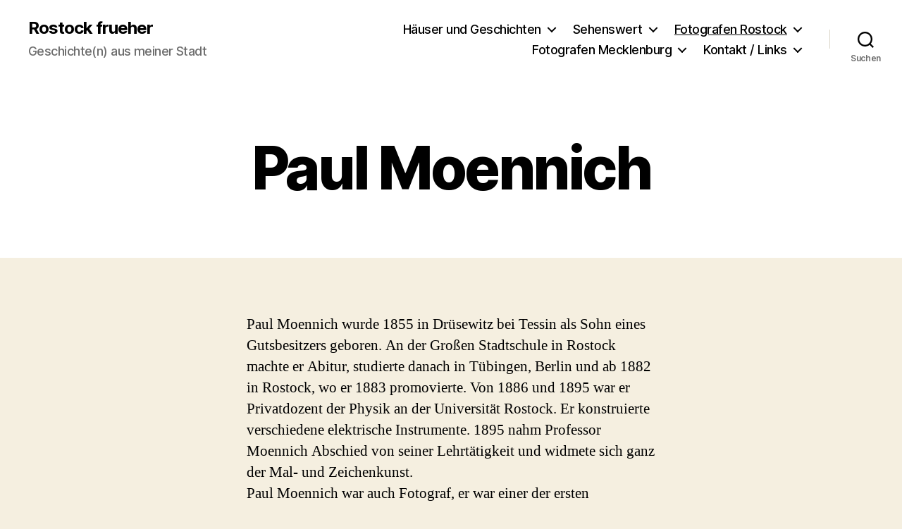

--- FILE ---
content_type: text/html; charset=UTF-8
request_url: https://www.rostock-frueher.de/wordpress/?page_id=1403
body_size: 14633
content:
<!DOCTYPE html>

<html class="no-js" lang="de">

	<head>

		<meta charset="UTF-8">
		<meta name="viewport" content="width=device-width, initial-scale=1.0">

		<link rel="profile" href="https://gmpg.org/xfn/11">

		<title>Paul Moennich &#8211; Rostock frueher</title>
<meta name='robots' content='max-image-preview:large' />
<link rel="alternate" type="application/rss+xml" title="Rostock frueher &raquo; Feed" href="https://www.rostock-frueher.de/wordpress/?feed=rss2" />
<link rel="alternate" type="application/rss+xml" title="Rostock frueher &raquo; Kommentar-Feed" href="https://www.rostock-frueher.de/wordpress/?feed=comments-rss2" />
<link rel="alternate" type="application/rss+xml" title="Rostock frueher &raquo; Paul Moennich-Kommentar-Feed" href="https://www.rostock-frueher.de/wordpress/?feed=rss2&#038;page_id=1403" />
<link rel="alternate" title="oEmbed (JSON)" type="application/json+oembed" href="https://www.rostock-frueher.de/wordpress/index.php?rest_route=%2Foembed%2F1.0%2Fembed&#038;url=https%3A%2F%2Fwww.rostock-frueher.de%2Fwordpress%2F%3Fpage_id%3D1403" />
<link rel="alternate" title="oEmbed (XML)" type="text/xml+oembed" href="https://www.rostock-frueher.de/wordpress/index.php?rest_route=%2Foembed%2F1.0%2Fembed&#038;url=https%3A%2F%2Fwww.rostock-frueher.de%2Fwordpress%2F%3Fpage_id%3D1403&#038;format=xml" />
<style id='wp-img-auto-sizes-contain-inline-css'>
img:is([sizes=auto i],[sizes^="auto," i]){contain-intrinsic-size:3000px 1500px}
/*# sourceURL=wp-img-auto-sizes-contain-inline-css */
</style>
<style id='wp-emoji-styles-inline-css'>

	img.wp-smiley, img.emoji {
		display: inline !important;
		border: none !important;
		box-shadow: none !important;
		height: 1em !important;
		width: 1em !important;
		margin: 0 0.07em !important;
		vertical-align: -0.1em !important;
		background: none !important;
		padding: 0 !important;
	}
/*# sourceURL=wp-emoji-styles-inline-css */
</style>
<style id='wp-block-library-inline-css'>
:root{--wp-block-synced-color:#7a00df;--wp-block-synced-color--rgb:122,0,223;--wp-bound-block-color:var(--wp-block-synced-color);--wp-editor-canvas-background:#ddd;--wp-admin-theme-color:#007cba;--wp-admin-theme-color--rgb:0,124,186;--wp-admin-theme-color-darker-10:#006ba1;--wp-admin-theme-color-darker-10--rgb:0,107,160.5;--wp-admin-theme-color-darker-20:#005a87;--wp-admin-theme-color-darker-20--rgb:0,90,135;--wp-admin-border-width-focus:2px}@media (min-resolution:192dpi){:root{--wp-admin-border-width-focus:1.5px}}.wp-element-button{cursor:pointer}:root .has-very-light-gray-background-color{background-color:#eee}:root .has-very-dark-gray-background-color{background-color:#313131}:root .has-very-light-gray-color{color:#eee}:root .has-very-dark-gray-color{color:#313131}:root .has-vivid-green-cyan-to-vivid-cyan-blue-gradient-background{background:linear-gradient(135deg,#00d084,#0693e3)}:root .has-purple-crush-gradient-background{background:linear-gradient(135deg,#34e2e4,#4721fb 50%,#ab1dfe)}:root .has-hazy-dawn-gradient-background{background:linear-gradient(135deg,#faaca8,#dad0ec)}:root .has-subdued-olive-gradient-background{background:linear-gradient(135deg,#fafae1,#67a671)}:root .has-atomic-cream-gradient-background{background:linear-gradient(135deg,#fdd79a,#004a59)}:root .has-nightshade-gradient-background{background:linear-gradient(135deg,#330968,#31cdcf)}:root .has-midnight-gradient-background{background:linear-gradient(135deg,#020381,#2874fc)}:root{--wp--preset--font-size--normal:16px;--wp--preset--font-size--huge:42px}.has-regular-font-size{font-size:1em}.has-larger-font-size{font-size:2.625em}.has-normal-font-size{font-size:var(--wp--preset--font-size--normal)}.has-huge-font-size{font-size:var(--wp--preset--font-size--huge)}.has-text-align-center{text-align:center}.has-text-align-left{text-align:left}.has-text-align-right{text-align:right}.has-fit-text{white-space:nowrap!important}#end-resizable-editor-section{display:none}.aligncenter{clear:both}.items-justified-left{justify-content:flex-start}.items-justified-center{justify-content:center}.items-justified-right{justify-content:flex-end}.items-justified-space-between{justify-content:space-between}.screen-reader-text{border:0;clip-path:inset(50%);height:1px;margin:-1px;overflow:hidden;padding:0;position:absolute;width:1px;word-wrap:normal!important}.screen-reader-text:focus{background-color:#ddd;clip-path:none;color:#444;display:block;font-size:1em;height:auto;left:5px;line-height:normal;padding:15px 23px 14px;text-decoration:none;top:5px;width:auto;z-index:100000}html :where(.has-border-color){border-style:solid}html :where([style*=border-top-color]){border-top-style:solid}html :where([style*=border-right-color]){border-right-style:solid}html :where([style*=border-bottom-color]){border-bottom-style:solid}html :where([style*=border-left-color]){border-left-style:solid}html :where([style*=border-width]){border-style:solid}html :where([style*=border-top-width]){border-top-style:solid}html :where([style*=border-right-width]){border-right-style:solid}html :where([style*=border-bottom-width]){border-bottom-style:solid}html :where([style*=border-left-width]){border-left-style:solid}html :where(img[class*=wp-image-]){height:auto;max-width:100%}:where(figure){margin:0 0 1em}html :where(.is-position-sticky){--wp-admin--admin-bar--position-offset:var(--wp-admin--admin-bar--height,0px)}@media screen and (max-width:600px){html :where(.is-position-sticky){--wp-admin--admin-bar--position-offset:0px}}

/*# sourceURL=wp-block-library-inline-css */
</style><style id='global-styles-inline-css'>
:root{--wp--preset--aspect-ratio--square: 1;--wp--preset--aspect-ratio--4-3: 4/3;--wp--preset--aspect-ratio--3-4: 3/4;--wp--preset--aspect-ratio--3-2: 3/2;--wp--preset--aspect-ratio--2-3: 2/3;--wp--preset--aspect-ratio--16-9: 16/9;--wp--preset--aspect-ratio--9-16: 9/16;--wp--preset--color--black: #000000;--wp--preset--color--cyan-bluish-gray: #abb8c3;--wp--preset--color--white: #ffffff;--wp--preset--color--pale-pink: #f78da7;--wp--preset--color--vivid-red: #cf2e2e;--wp--preset--color--luminous-vivid-orange: #ff6900;--wp--preset--color--luminous-vivid-amber: #fcb900;--wp--preset--color--light-green-cyan: #7bdcb5;--wp--preset--color--vivid-green-cyan: #00d084;--wp--preset--color--pale-cyan-blue: #8ed1fc;--wp--preset--color--vivid-cyan-blue: #0693e3;--wp--preset--color--vivid-purple: #9b51e0;--wp--preset--color--accent: #cd2653;--wp--preset--color--primary: #000000;--wp--preset--color--secondary: #6d6d6d;--wp--preset--color--subtle-background: #dcd7ca;--wp--preset--color--background: #f5efe0;--wp--preset--gradient--vivid-cyan-blue-to-vivid-purple: linear-gradient(135deg,rgb(6,147,227) 0%,rgb(155,81,224) 100%);--wp--preset--gradient--light-green-cyan-to-vivid-green-cyan: linear-gradient(135deg,rgb(122,220,180) 0%,rgb(0,208,130) 100%);--wp--preset--gradient--luminous-vivid-amber-to-luminous-vivid-orange: linear-gradient(135deg,rgb(252,185,0) 0%,rgb(255,105,0) 100%);--wp--preset--gradient--luminous-vivid-orange-to-vivid-red: linear-gradient(135deg,rgb(255,105,0) 0%,rgb(207,46,46) 100%);--wp--preset--gradient--very-light-gray-to-cyan-bluish-gray: linear-gradient(135deg,rgb(238,238,238) 0%,rgb(169,184,195) 100%);--wp--preset--gradient--cool-to-warm-spectrum: linear-gradient(135deg,rgb(74,234,220) 0%,rgb(151,120,209) 20%,rgb(207,42,186) 40%,rgb(238,44,130) 60%,rgb(251,105,98) 80%,rgb(254,248,76) 100%);--wp--preset--gradient--blush-light-purple: linear-gradient(135deg,rgb(255,206,236) 0%,rgb(152,150,240) 100%);--wp--preset--gradient--blush-bordeaux: linear-gradient(135deg,rgb(254,205,165) 0%,rgb(254,45,45) 50%,rgb(107,0,62) 100%);--wp--preset--gradient--luminous-dusk: linear-gradient(135deg,rgb(255,203,112) 0%,rgb(199,81,192) 50%,rgb(65,88,208) 100%);--wp--preset--gradient--pale-ocean: linear-gradient(135deg,rgb(255,245,203) 0%,rgb(182,227,212) 50%,rgb(51,167,181) 100%);--wp--preset--gradient--electric-grass: linear-gradient(135deg,rgb(202,248,128) 0%,rgb(113,206,126) 100%);--wp--preset--gradient--midnight: linear-gradient(135deg,rgb(2,3,129) 0%,rgb(40,116,252) 100%);--wp--preset--font-size--small: 18px;--wp--preset--font-size--medium: 20px;--wp--preset--font-size--large: 26.25px;--wp--preset--font-size--x-large: 42px;--wp--preset--font-size--normal: 21px;--wp--preset--font-size--larger: 32px;--wp--preset--spacing--20: 0.44rem;--wp--preset--spacing--30: 0.67rem;--wp--preset--spacing--40: 1rem;--wp--preset--spacing--50: 1.5rem;--wp--preset--spacing--60: 2.25rem;--wp--preset--spacing--70: 3.38rem;--wp--preset--spacing--80: 5.06rem;--wp--preset--shadow--natural: 6px 6px 9px rgba(0, 0, 0, 0.2);--wp--preset--shadow--deep: 12px 12px 50px rgba(0, 0, 0, 0.4);--wp--preset--shadow--sharp: 6px 6px 0px rgba(0, 0, 0, 0.2);--wp--preset--shadow--outlined: 6px 6px 0px -3px rgb(255, 255, 255), 6px 6px rgb(0, 0, 0);--wp--preset--shadow--crisp: 6px 6px 0px rgb(0, 0, 0);}:where(.is-layout-flex){gap: 0.5em;}:where(.is-layout-grid){gap: 0.5em;}body .is-layout-flex{display: flex;}.is-layout-flex{flex-wrap: wrap;align-items: center;}.is-layout-flex > :is(*, div){margin: 0;}body .is-layout-grid{display: grid;}.is-layout-grid > :is(*, div){margin: 0;}:where(.wp-block-columns.is-layout-flex){gap: 2em;}:where(.wp-block-columns.is-layout-grid){gap: 2em;}:where(.wp-block-post-template.is-layout-flex){gap: 1.25em;}:where(.wp-block-post-template.is-layout-grid){gap: 1.25em;}.has-black-color{color: var(--wp--preset--color--black) !important;}.has-cyan-bluish-gray-color{color: var(--wp--preset--color--cyan-bluish-gray) !important;}.has-white-color{color: var(--wp--preset--color--white) !important;}.has-pale-pink-color{color: var(--wp--preset--color--pale-pink) !important;}.has-vivid-red-color{color: var(--wp--preset--color--vivid-red) !important;}.has-luminous-vivid-orange-color{color: var(--wp--preset--color--luminous-vivid-orange) !important;}.has-luminous-vivid-amber-color{color: var(--wp--preset--color--luminous-vivid-amber) !important;}.has-light-green-cyan-color{color: var(--wp--preset--color--light-green-cyan) !important;}.has-vivid-green-cyan-color{color: var(--wp--preset--color--vivid-green-cyan) !important;}.has-pale-cyan-blue-color{color: var(--wp--preset--color--pale-cyan-blue) !important;}.has-vivid-cyan-blue-color{color: var(--wp--preset--color--vivid-cyan-blue) !important;}.has-vivid-purple-color{color: var(--wp--preset--color--vivid-purple) !important;}.has-black-background-color{background-color: var(--wp--preset--color--black) !important;}.has-cyan-bluish-gray-background-color{background-color: var(--wp--preset--color--cyan-bluish-gray) !important;}.has-white-background-color{background-color: var(--wp--preset--color--white) !important;}.has-pale-pink-background-color{background-color: var(--wp--preset--color--pale-pink) !important;}.has-vivid-red-background-color{background-color: var(--wp--preset--color--vivid-red) !important;}.has-luminous-vivid-orange-background-color{background-color: var(--wp--preset--color--luminous-vivid-orange) !important;}.has-luminous-vivid-amber-background-color{background-color: var(--wp--preset--color--luminous-vivid-amber) !important;}.has-light-green-cyan-background-color{background-color: var(--wp--preset--color--light-green-cyan) !important;}.has-vivid-green-cyan-background-color{background-color: var(--wp--preset--color--vivid-green-cyan) !important;}.has-pale-cyan-blue-background-color{background-color: var(--wp--preset--color--pale-cyan-blue) !important;}.has-vivid-cyan-blue-background-color{background-color: var(--wp--preset--color--vivid-cyan-blue) !important;}.has-vivid-purple-background-color{background-color: var(--wp--preset--color--vivid-purple) !important;}.has-black-border-color{border-color: var(--wp--preset--color--black) !important;}.has-cyan-bluish-gray-border-color{border-color: var(--wp--preset--color--cyan-bluish-gray) !important;}.has-white-border-color{border-color: var(--wp--preset--color--white) !important;}.has-pale-pink-border-color{border-color: var(--wp--preset--color--pale-pink) !important;}.has-vivid-red-border-color{border-color: var(--wp--preset--color--vivid-red) !important;}.has-luminous-vivid-orange-border-color{border-color: var(--wp--preset--color--luminous-vivid-orange) !important;}.has-luminous-vivid-amber-border-color{border-color: var(--wp--preset--color--luminous-vivid-amber) !important;}.has-light-green-cyan-border-color{border-color: var(--wp--preset--color--light-green-cyan) !important;}.has-vivid-green-cyan-border-color{border-color: var(--wp--preset--color--vivid-green-cyan) !important;}.has-pale-cyan-blue-border-color{border-color: var(--wp--preset--color--pale-cyan-blue) !important;}.has-vivid-cyan-blue-border-color{border-color: var(--wp--preset--color--vivid-cyan-blue) !important;}.has-vivid-purple-border-color{border-color: var(--wp--preset--color--vivid-purple) !important;}.has-vivid-cyan-blue-to-vivid-purple-gradient-background{background: var(--wp--preset--gradient--vivid-cyan-blue-to-vivid-purple) !important;}.has-light-green-cyan-to-vivid-green-cyan-gradient-background{background: var(--wp--preset--gradient--light-green-cyan-to-vivid-green-cyan) !important;}.has-luminous-vivid-amber-to-luminous-vivid-orange-gradient-background{background: var(--wp--preset--gradient--luminous-vivid-amber-to-luminous-vivid-orange) !important;}.has-luminous-vivid-orange-to-vivid-red-gradient-background{background: var(--wp--preset--gradient--luminous-vivid-orange-to-vivid-red) !important;}.has-very-light-gray-to-cyan-bluish-gray-gradient-background{background: var(--wp--preset--gradient--very-light-gray-to-cyan-bluish-gray) !important;}.has-cool-to-warm-spectrum-gradient-background{background: var(--wp--preset--gradient--cool-to-warm-spectrum) !important;}.has-blush-light-purple-gradient-background{background: var(--wp--preset--gradient--blush-light-purple) !important;}.has-blush-bordeaux-gradient-background{background: var(--wp--preset--gradient--blush-bordeaux) !important;}.has-luminous-dusk-gradient-background{background: var(--wp--preset--gradient--luminous-dusk) !important;}.has-pale-ocean-gradient-background{background: var(--wp--preset--gradient--pale-ocean) !important;}.has-electric-grass-gradient-background{background: var(--wp--preset--gradient--electric-grass) !important;}.has-midnight-gradient-background{background: var(--wp--preset--gradient--midnight) !important;}.has-small-font-size{font-size: var(--wp--preset--font-size--small) !important;}.has-medium-font-size{font-size: var(--wp--preset--font-size--medium) !important;}.has-large-font-size{font-size: var(--wp--preset--font-size--large) !important;}.has-x-large-font-size{font-size: var(--wp--preset--font-size--x-large) !important;}
/*# sourceURL=global-styles-inline-css */
</style>

<style id='classic-theme-styles-inline-css'>
/*! This file is auto-generated */
.wp-block-button__link{color:#fff;background-color:#32373c;border-radius:9999px;box-shadow:none;text-decoration:none;padding:calc(.667em + 2px) calc(1.333em + 2px);font-size:1.125em}.wp-block-file__button{background:#32373c;color:#fff;text-decoration:none}
/*# sourceURL=/wp-includes/css/classic-themes.min.css */
</style>
<link rel='stylesheet' id='twentytwenty-style-css' href='https://www.rostock-frueher.de/wordpress/wp-content/themes/twentytwenty/style.css?ver=2.9' media='all' />
<style id='twentytwenty-style-inline-css'>
.color-accent,.color-accent-hover:hover,.color-accent-hover:focus,:root .has-accent-color,.has-drop-cap:not(:focus):first-letter,.wp-block-button.is-style-outline,a { color: #cd2653; }blockquote,.border-color-accent,.border-color-accent-hover:hover,.border-color-accent-hover:focus { border-color: #cd2653; }button,.button,.faux-button,.wp-block-button__link,.wp-block-file .wp-block-file__button,input[type="button"],input[type="reset"],input[type="submit"],.bg-accent,.bg-accent-hover:hover,.bg-accent-hover:focus,:root .has-accent-background-color,.comment-reply-link { background-color: #cd2653; }.fill-children-accent,.fill-children-accent * { fill: #cd2653; }body,.entry-title a,:root .has-primary-color { color: #000000; }:root .has-primary-background-color { background-color: #000000; }cite,figcaption,.wp-caption-text,.post-meta,.entry-content .wp-block-archives li,.entry-content .wp-block-categories li,.entry-content .wp-block-latest-posts li,.wp-block-latest-comments__comment-date,.wp-block-latest-posts__post-date,.wp-block-embed figcaption,.wp-block-image figcaption,.wp-block-pullquote cite,.comment-metadata,.comment-respond .comment-notes,.comment-respond .logged-in-as,.pagination .dots,.entry-content hr:not(.has-background),hr.styled-separator,:root .has-secondary-color { color: #6d6d6d; }:root .has-secondary-background-color { background-color: #6d6d6d; }pre,fieldset,input,textarea,table,table *,hr { border-color: #dcd7ca; }caption,code,code,kbd,samp,.wp-block-table.is-style-stripes tbody tr:nth-child(odd),:root .has-subtle-background-background-color { background-color: #dcd7ca; }.wp-block-table.is-style-stripes { border-bottom-color: #dcd7ca; }.wp-block-latest-posts.is-grid li { border-top-color: #dcd7ca; }:root .has-subtle-background-color { color: #dcd7ca; }body:not(.overlay-header) .primary-menu > li > a,body:not(.overlay-header) .primary-menu > li > .icon,.modal-menu a,.footer-menu a, .footer-widgets a:where(:not(.wp-block-button__link)),#site-footer .wp-block-button.is-style-outline,.wp-block-pullquote:before,.singular:not(.overlay-header) .entry-header a,.archive-header a,.header-footer-group .color-accent,.header-footer-group .color-accent-hover:hover { color: #cd2653; }.social-icons a,#site-footer button:not(.toggle),#site-footer .button,#site-footer .faux-button,#site-footer .wp-block-button__link,#site-footer .wp-block-file__button,#site-footer input[type="button"],#site-footer input[type="reset"],#site-footer input[type="submit"] { background-color: #cd2653; }.header-footer-group,body:not(.overlay-header) #site-header .toggle,.menu-modal .toggle { color: #000000; }body:not(.overlay-header) .primary-menu ul { background-color: #000000; }body:not(.overlay-header) .primary-menu > li > ul:after { border-bottom-color: #000000; }body:not(.overlay-header) .primary-menu ul ul:after { border-left-color: #000000; }.site-description,body:not(.overlay-header) .toggle-inner .toggle-text,.widget .post-date,.widget .rss-date,.widget_archive li,.widget_categories li,.widget cite,.widget_pages li,.widget_meta li,.widget_nav_menu li,.powered-by-wordpress,.footer-credits .privacy-policy,.to-the-top,.singular .entry-header .post-meta,.singular:not(.overlay-header) .entry-header .post-meta a { color: #6d6d6d; }.header-footer-group pre,.header-footer-group fieldset,.header-footer-group input,.header-footer-group textarea,.header-footer-group table,.header-footer-group table *,.footer-nav-widgets-wrapper,#site-footer,.menu-modal nav *,.footer-widgets-outer-wrapper,.footer-top { border-color: #dcd7ca; }.header-footer-group table caption,body:not(.overlay-header) .header-inner .toggle-wrapper::before { background-color: #dcd7ca; }
/*# sourceURL=twentytwenty-style-inline-css */
</style>
<link rel='stylesheet' id='twentytwenty-fonts-css' href='https://www.rostock-frueher.de/wordpress/wp-content/themes/twentytwenty/assets/css/font-inter.css?ver=2.9' media='all' />
<link rel='stylesheet' id='twentytwenty-print-style-css' href='https://www.rostock-frueher.de/wordpress/wp-content/themes/twentytwenty/print.css?ver=2.9' media='print' />
<link rel='stylesheet' id='disabled-source-and-content-protection-css-css' href='https://www.rostock-frueher.de/wordpress/wp-content/plugins/disabled-source-disabled-right-click-and-content-protection/includes/assets/css/style.css?ver=1.0.0' media='all' />
<link rel='stylesheet' id='mpce-theme-css' href='https://www.rostock-frueher.de/wordpress/wp-content/plugins/motopress-content-editor-lite/includes/css/theme.min.css?ver=3.0.7' media='all' />
<style id='mpce-theme-inline-css'>
.mp-row-fixed-width {max-width:1170px;}
/*# sourceURL=mpce-theme-inline-css */
</style>
<link rel='stylesheet' id='mpce-bootstrap-grid-css' href='https://www.rostock-frueher.de/wordpress/wp-content/plugins/motopress-content-editor-lite/bootstrap/bootstrap-grid.min.css?ver=3.0.7' media='all' />
<script src="https://www.rostock-frueher.de/wordpress/wp-content/themes/twentytwenty/assets/js/index.js?ver=2.9" id="twentytwenty-js-js" defer data-wp-strategy="defer"></script>
<script src="https://www.rostock-frueher.de/wordpress/wp-includes/js/jquery/jquery.min.js?ver=3.7.1" id="jquery-core-js"></script>
<script src="https://www.rostock-frueher.de/wordpress/wp-includes/js/jquery/jquery-migrate.min.js?ver=3.4.1" id="jquery-migrate-js"></script>
<link rel="https://api.w.org/" href="https://www.rostock-frueher.de/wordpress/index.php?rest_route=/" /><link rel="alternate" title="JSON" type="application/json" href="https://www.rostock-frueher.de/wordpress/index.php?rest_route=/wp/v2/pages/1403" /><link rel="EditURI" type="application/rsd+xml" title="RSD" href="https://www.rostock-frueher.de/wordpress/xmlrpc.php?rsd" />
<meta name="generator" content="WordPress 6.9" />
<link rel="canonical" href="https://www.rostock-frueher.de/wordpress/?page_id=1403" />
<link rel='shortlink' href='https://www.rostock-frueher.de/wordpress/?p=1403' />
<style>
		.notifyjs-bootstrap-base {
			background-color: #F2DEDE !important;
			border-color: #F2DEDE!important;
			color: #B94A48!important;
		}
		</style>	<script>document.documentElement.className = document.documentElement.className.replace( 'no-js', 'js' );</script>
	
	</head>

	<body class="wp-singular page-template-default page page-id-1403 page-child parent-pageid-210 wp-embed-responsive wp-theme-twentytwenty singular enable-search-modal missing-post-thumbnail has-no-pagination showing-comments show-avatars footer-top-hidden">

		<a class="skip-link screen-reader-text" href="#site-content">Zum Inhalt springen</a>
		<header id="site-header" class="header-footer-group">

			<div class="header-inner section-inner">

				<div class="header-titles-wrapper">

					
						<button class="toggle search-toggle mobile-search-toggle" data-toggle-target=".search-modal" data-toggle-body-class="showing-search-modal" data-set-focus=".search-modal .search-field" aria-expanded="false">
							<span class="toggle-inner">
								<span class="toggle-icon">
									<svg class="svg-icon" aria-hidden="true" role="img" focusable="false" xmlns="http://www.w3.org/2000/svg" width="23" height="23" viewBox="0 0 23 23"><path d="M38.710696,48.0601792 L43,52.3494831 L41.3494831,54 L37.0601792,49.710696 C35.2632422,51.1481185 32.9839107,52.0076499 30.5038249,52.0076499 C24.7027226,52.0076499 20,47.3049272 20,41.5038249 C20,35.7027226 24.7027226,31 30.5038249,31 C36.3049272,31 41.0076499,35.7027226 41.0076499,41.5038249 C41.0076499,43.9839107 40.1481185,46.2632422 38.710696,48.0601792 Z M36.3875844,47.1716785 C37.8030221,45.7026647 38.6734666,43.7048964 38.6734666,41.5038249 C38.6734666,36.9918565 35.0157934,33.3341833 30.5038249,33.3341833 C25.9918565,33.3341833 22.3341833,36.9918565 22.3341833,41.5038249 C22.3341833,46.0157934 25.9918565,49.6734666 30.5038249,49.6734666 C32.7048964,49.6734666 34.7026647,48.8030221 36.1716785,47.3875844 C36.2023931,47.347638 36.2360451,47.3092237 36.2726343,47.2726343 C36.3092237,47.2360451 36.347638,47.2023931 36.3875844,47.1716785 Z" transform="translate(-20 -31)" /></svg>								</span>
								<span class="toggle-text">Suchen</span>
							</span>
						</button><!-- .search-toggle -->

					
					<div class="header-titles">

						<div class="site-title faux-heading"><a href="https://www.rostock-frueher.de/wordpress/" rel="home">Rostock frueher</a></div><div class="site-description">Geschichte(n) aus meiner Stadt</div><!-- .site-description -->
					</div><!-- .header-titles -->

					<button class="toggle nav-toggle mobile-nav-toggle" data-toggle-target=".menu-modal"  data-toggle-body-class="showing-menu-modal" aria-expanded="false" data-set-focus=".close-nav-toggle">
						<span class="toggle-inner">
							<span class="toggle-icon">
								<svg class="svg-icon" aria-hidden="true" role="img" focusable="false" xmlns="http://www.w3.org/2000/svg" width="26" height="7" viewBox="0 0 26 7"><path fill-rule="evenodd" d="M332.5,45 C330.567003,45 329,43.4329966 329,41.5 C329,39.5670034 330.567003,38 332.5,38 C334.432997,38 336,39.5670034 336,41.5 C336,43.4329966 334.432997,45 332.5,45 Z M342,45 C340.067003,45 338.5,43.4329966 338.5,41.5 C338.5,39.5670034 340.067003,38 342,38 C343.932997,38 345.5,39.5670034 345.5,41.5 C345.5,43.4329966 343.932997,45 342,45 Z M351.5,45 C349.567003,45 348,43.4329966 348,41.5 C348,39.5670034 349.567003,38 351.5,38 C353.432997,38 355,39.5670034 355,41.5 C355,43.4329966 353.432997,45 351.5,45 Z" transform="translate(-329 -38)" /></svg>							</span>
							<span class="toggle-text">Menü</span>
						</span>
					</button><!-- .nav-toggle -->

				</div><!-- .header-titles-wrapper -->

				<div class="header-navigation-wrapper">

					
							<nav class="primary-menu-wrapper" aria-label="Horizontal">

								<ul class="primary-menu reset-list-style">

								<li class="page_item page-item-840 page_item_has_children menu-item-has-children"><a href="https://www.rostock-frueher.de/wordpress/?page_id=840">Häuser und Geschichten</a><span class="icon"></span>
<ul class='children'>
	<li class="page_item page-item-2"><a href="https://www.rostock-frueher.de/wordpress/?page_id=2">Kaiser-Wilhelm-Strasse 6</a></li>
	<li class="page_item page-item-51"><a href="https://www.rostock-frueher.de/wordpress/?page_id=51">Kaiser-Wilhelm-Strasse 5</a></li>
	<li class="page_item page-item-104"><a href="https://www.rostock-frueher.de/wordpress/?page_id=104">R.-Luxemburg-Str. 6</a></li>
	<li class="page_item page-item-180"><a href="https://www.rostock-frueher.de/wordpress/?page_id=180">Strandstrasse 9</a></li>
	<li class="page_item page-item-337"><a href="https://www.rostock-frueher.de/wordpress/?page_id=337">Der Pfingstmarkt</a></li>
	<li class="page_item page-item-1766"><a href="https://www.rostock-frueher.de/wordpress/?page_id=1766">Familie Gribnitz &#8211; Junge Fotografin und erfinderischer Vater</a></li>
	<li class="page_item page-item-1839"><a href="https://www.rostock-frueher.de/wordpress/?page_id=1839">Schlaraffia Rostochiensis</a></li>
	<li class="page_item page-item-1877"><a href="https://www.rostock-frueher.de/wordpress/?page_id=1877">Sanitätsrat Dieckhoff</a></li>
	<li class="page_item page-item-2959"><a href="https://www.rostock-frueher.de/wordpress/?page_id=2959">Farbdias von der Ostseewoche</a></li>
	<li class="page_item page-item-4081"><a href="https://www.rostock-frueher.de/wordpress/?page_id=4081">Aufgesammelt</a></li>
</ul>
</li>
<li class="page_item page-item-1127 page_item_has_children menu-item-has-children"><a href="https://www.rostock-frueher.de/wordpress/?page_id=1127">Sehenswert</a><span class="icon"></span>
<ul class='children'>
	<li class="page_item page-item-1129"><a href="https://www.rostock-frueher.de/wordpress/?page_id=1129">T. und O. Hofmeister</a></li>
	<li class="page_item page-item-1641"><a href="https://www.rostock-frueher.de/wordpress/?page_id=1641">Franz Benque</a></li>
	<li class="page_item page-item-2075"><a href="https://www.rostock-frueher.de/wordpress/?page_id=2075">Das Rostocker Wertheim-Atelier</a></li>
	<li class="page_item page-item-2151"><a href="https://www.rostock-frueher.de/wordpress/?page_id=2151">Das Rostocker Wertheim-Atelier Teil 2</a></li>
	<li class="page_item page-item-2204"><a href="https://www.rostock-frueher.de/wordpress/?page_id=2204">Das Rostocker Wertheim-Atelier, Teil 3</a></li>
	<li class="page_item page-item-2445"><a href="https://www.rostock-frueher.de/wordpress/?page_id=2445">Photo und Verlag A. Nerger</a></li>
	<li class="page_item page-item-2894"><a href="https://www.rostock-frueher.de/wordpress/?page_id=2894">Paul Kotelmann</a></li>
	<li class="page_item page-item-3594"><a href="https://www.rostock-frueher.de/wordpress/?page_id=3594">Rostock kurz nach 1900</a></li>
	<li class="page_item page-item-3831"><a href="https://www.rostock-frueher.de/wordpress/?page_id=3831">35 Adlige um 1865 &#8211; ein Fotoalbum der Ina von Bülow</a></li>
	<li class="page_item page-item-4571"><a href="https://www.rostock-frueher.de/wordpress/?page_id=4571">Dr. Siemssen &#8211; sieben Fotos aus den 1860er Jahren</a></li>
	<li class="page_item page-item-4608"><a href="https://www.rostock-frueher.de/wordpress/?page_id=4608">Rostocker Fotografen im Umland unterwegs</a></li>
	<li class="page_item page-item-4774"><a href="https://www.rostock-frueher.de/wordpress/?page_id=4774">Drei Alben einer Rostocker Familie</a></li>
	<li class="page_item page-item-4885"><a href="https://www.rostock-frueher.de/wordpress/?page_id=4885">Clara Eisfeldts Familienalbum</a></li>
	<li class="page_item page-item-5196"><a href="https://www.rostock-frueher.de/wordpress/?page_id=5196">Die Lehrerfamilie Awe</a></li>
	<li class="page_item page-item-6316"><a href="https://www.rostock-frueher.de/wordpress/?page_id=6316">Lehrerfamilie Awe, Teil 2</a></li>
	<li class="page_item page-item-5707"><a href="https://www.rostock-frueher.de/wordpress/?page_id=5707">Ursula Schmidt, Drogistin</a></li>
	<li class="page_item page-item-5926"><a href="https://www.rostock-frueher.de/wordpress/?page_id=5926">Mit Wilhelm Heiland durch Mecklenburg</a></li>
	<li class="page_item page-item-6514"><a href="https://www.rostock-frueher.de/wordpress/?page_id=6514">Thuro Balzers Ansichtskarten</a></li>
	<li class="page_item page-item-6578"><a href="https://www.rostock-frueher.de/wordpress/?page_id=6578">Sächsischer Adel</a></li>
</ul>
</li>
<li class="page_item page-item-210 page_item_has_children current_page_ancestor current_page_parent menu-item-has-children"><a href="https://www.rostock-frueher.de/wordpress/?page_id=210">Fotografen Rostock</a><span class="icon"></span>
<ul class='children'>
	<li class="page_item page-item-349"><a href="https://www.rostock-frueher.de/wordpress/?page_id=349">Fotografen A-Z</a></li>
	<li class="page_item page-item-3195"><a href="https://www.rostock-frueher.de/wordpress/?page_id=3195">Fotografen Warnemünde A – Z</a></li>
	<li class="page_item page-item-213"><a href="https://www.rostock-frueher.de/wordpress/?page_id=213">Heinrich Ahrens</a></li>
	<li class="page_item page-item-264"><a href="https://www.rostock-frueher.de/wordpress/?page_id=264">Die Arnolds</a></li>
	<li class="page_item page-item-1455"><a href="https://www.rostock-frueher.de/wordpress/?page_id=1455">Alexander Becker</a></li>
	<li class="page_item page-item-362"><a href="https://www.rostock-frueher.de/wordpress/?page_id=362">Emma und Albert Beese</a></li>
	<li class="page_item page-item-418"><a href="https://www.rostock-frueher.de/wordpress/?page_id=418">August Best</a></li>
	<li class="page_item page-item-442"><a href="https://www.rostock-frueher.de/wordpress/?page_id=442">August Best &#8211; Zugaben</a></li>
	<li class="page_item page-item-651"><a href="https://www.rostock-frueher.de/wordpress/?page_id=651">Fritz Blohm</a></li>
	<li class="page_item page-item-2016"><a href="https://www.rostock-frueher.de/wordpress/?page_id=2016">Kurt Boeck</a></li>
	<li class="page_item page-item-1057"><a href="https://www.rostock-frueher.de/wordpress/?page_id=1057">Karl Brucksch</a></li>
	<li class="page_item page-item-5986"><a href="https://www.rostock-frueher.de/wordpress/?page_id=5986">Karl Eschenburg</a></li>
	<li class="page_item page-item-1159"><a href="https://www.rostock-frueher.de/wordpress/?page_id=1159">Wilhelm Heiland</a></li>
	<li class="page_item page-item-1383"><a href="https://www.rostock-frueher.de/wordpress/?page_id=1383">George Hornemann</a></li>
	<li class="page_item page-item-4213"><a href="https://www.rostock-frueher.de/wordpress/?page_id=4213">Egon Keilmann</a></li>
	<li class="page_item page-item-3310"><a href="https://www.rostock-frueher.de/wordpress/?page_id=3310">Oswald Klaunig</a></li>
	<li class="page_item page-item-1617"><a href="https://www.rostock-frueher.de/wordpress/?page_id=1617">Friedrich Kloerss</a></li>
	<li class="page_item page-item-4620"><a href="https://www.rostock-frueher.de/wordpress/?page_id=4620">Franz Lappe</a></li>
	<li class="page_item page-item-5609"><a href="https://www.rostock-frueher.de/wordpress/?page_id=5609">Ilse Lemmerich</a></li>
	<li class="page_item page-item-552"><a href="https://www.rostock-frueher.de/wordpress/?page_id=552">Eduard Lühr</a></li>
	<li class="page_item page-item-4178"><a href="https://www.rostock-frueher.de/wordpress/?page_id=4178">Sebastian Maaß</a></li>
	<li class="page_item page-item-2349"><a href="https://www.rostock-frueher.de/wordpress/?page_id=2349">Friedrich Miede</a></li>
	<li class="page_item page-item-1403 current_page_item current-menu-item"><a href="https://www.rostock-frueher.de/wordpress/?page_id=1403" aria-current="page">Paul Moennich</a></li>
	<li class="page_item page-item-1251"><a href="https://www.rostock-frueher.de/wordpress/?page_id=1251">Alexander Neuwerth</a></li>
	<li class="page_item page-item-1934"><a href="https://www.rostock-frueher.de/wordpress/?page_id=1934">Nikolaus Nissen</a></li>
	<li class="page_item page-item-5580"><a href="https://www.rostock-frueher.de/wordpress/?page_id=5580">Carl Pagels</a></li>
	<li class="page_item page-item-2571"><a href="https://www.rostock-frueher.de/wordpress/?page_id=2571">Raphael Peters und Söhne</a></li>
	<li class="page_item page-item-1333"><a href="https://www.rostock-frueher.de/wordpress/?page_id=1333">Wilhelm Pölck</a></li>
	<li class="page_item page-item-4455"><a href="https://www.rostock-frueher.de/wordpress/?page_id=4455">Friedrich Rüsbüldt</a></li>
	<li class="page_item page-item-3923"><a href="https://www.rostock-frueher.de/wordpress/?page_id=3923">Hans Schulz</a></li>
	<li class="page_item page-item-3936"><a href="https://www.rostock-frueher.de/wordpress/?page_id=3936">Hans Schulz Nachfolger</a></li>
	<li class="page_item page-item-969"><a href="https://www.rostock-frueher.de/wordpress/?page_id=969">Friedrich Sewohl</a></li>
	<li class="page_item page-item-5134"><a href="https://www.rostock-frueher.de/wordpress/?page_id=5134">Rudolf Spach</a></li>
	<li class="page_item page-item-2645"><a href="https://www.rostock-frueher.de/wordpress/?page_id=2645">Sievert und Franz Steenbock</a></li>
	<li class="page_item page-item-1545"><a href="https://www.rostock-frueher.de/wordpress/?page_id=1545">Detlev Vahlendick</a></li>
	<li class="page_item page-item-3116"><a href="https://www.rostock-frueher.de/wordpress/?page_id=3116">Heinrich Zabel</a></li>
</ul>
</li>
<li class="page_item page-item-847 page_item_has_children menu-item-has-children"><a href="https://www.rostock-frueher.de/wordpress/?page_id=847">Fotografen Mecklenburg</a><span class="icon"></span>
<ul class='children'>
	<li class="page_item page-item-586"><a href="https://www.rostock-frueher.de/wordpress/?page_id=586">Orte A-K</a></li>
	<li class="page_item page-item-724"><a href="https://www.rostock-frueher.de/wordpress/?page_id=724">Orte L-R</a></li>
	<li class="page_item page-item-823"><a href="https://www.rostock-frueher.de/wordpress/?page_id=823">Orte S</a></li>
	<li class="page_item page-item-867"><a href="https://www.rostock-frueher.de/wordpress/?page_id=867">Orte T &#8211; Z</a></li>
	<li class="page_item page-item-3349"><a href="https://www.rostock-frueher.de/wordpress/?page_id=3349">Otto Ahrens</a></li>
	<li class="page_item page-item-6135"><a href="https://www.rostock-frueher.de/wordpress/?page_id=6135">Fritz Heuschkel</a></li>
	<li class="page_item page-item-5510"><a href="https://www.rostock-frueher.de/wordpress/?page_id=5510">Friedrich Reincke</a></li>
	<li class="page_item page-item-6271"><a href="https://www.rostock-frueher.de/wordpress/?page_id=6271">Friedrich Reincke in Rostock und Warnemünde</a></li>
</ul>
</li>
<li class="page_item page-item-391 page_item_has_children menu-item-has-children"><a href="https://www.rostock-frueher.de/wordpress/?page_id=391">Kontakt / Links</a><span class="icon"></span>
<ul class='children'>
	<li class="page_item page-item-5096"><a href="https://www.rostock-frueher.de/wordpress/?page_id=5096">Für Familienforscher</a></li>
</ul>
</li>

								</ul>

							</nav><!-- .primary-menu-wrapper -->

						
						<div class="header-toggles hide-no-js">

						
							<div class="toggle-wrapper search-toggle-wrapper">

								<button class="toggle search-toggle desktop-search-toggle" data-toggle-target=".search-modal" data-toggle-body-class="showing-search-modal" data-set-focus=".search-modal .search-field" aria-expanded="false">
									<span class="toggle-inner">
										<svg class="svg-icon" aria-hidden="true" role="img" focusable="false" xmlns="http://www.w3.org/2000/svg" width="23" height="23" viewBox="0 0 23 23"><path d="M38.710696,48.0601792 L43,52.3494831 L41.3494831,54 L37.0601792,49.710696 C35.2632422,51.1481185 32.9839107,52.0076499 30.5038249,52.0076499 C24.7027226,52.0076499 20,47.3049272 20,41.5038249 C20,35.7027226 24.7027226,31 30.5038249,31 C36.3049272,31 41.0076499,35.7027226 41.0076499,41.5038249 C41.0076499,43.9839107 40.1481185,46.2632422 38.710696,48.0601792 Z M36.3875844,47.1716785 C37.8030221,45.7026647 38.6734666,43.7048964 38.6734666,41.5038249 C38.6734666,36.9918565 35.0157934,33.3341833 30.5038249,33.3341833 C25.9918565,33.3341833 22.3341833,36.9918565 22.3341833,41.5038249 C22.3341833,46.0157934 25.9918565,49.6734666 30.5038249,49.6734666 C32.7048964,49.6734666 34.7026647,48.8030221 36.1716785,47.3875844 C36.2023931,47.347638 36.2360451,47.3092237 36.2726343,47.2726343 C36.3092237,47.2360451 36.347638,47.2023931 36.3875844,47.1716785 Z" transform="translate(-20 -31)" /></svg>										<span class="toggle-text">Suchen</span>
									</span>
								</button><!-- .search-toggle -->

							</div>

							
						</div><!-- .header-toggles -->
						
				</div><!-- .header-navigation-wrapper -->

			</div><!-- .header-inner -->

			<div class="search-modal cover-modal header-footer-group" data-modal-target-string=".search-modal" role="dialog" aria-modal="true" aria-label="Suche">

	<div class="search-modal-inner modal-inner">

		<div class="section-inner">

			<form role="search" aria-label="Suche nach:" method="get" class="search-form" action="https://www.rostock-frueher.de/wordpress/">
	<label for="search-form-1">
		<span class="screen-reader-text">
			Suche nach:		</span>
		<input type="search" id="search-form-1" class="search-field" placeholder="Suchen …" value="" name="s" />
	</label>
	<input type="submit" class="search-submit" value="Suchen" />
</form>

			<button class="toggle search-untoggle close-search-toggle fill-children-current-color" data-toggle-target=".search-modal" data-toggle-body-class="showing-search-modal" data-set-focus=".search-modal .search-field">
				<span class="screen-reader-text">
					Suche schließen				</span>
				<svg class="svg-icon" aria-hidden="true" role="img" focusable="false" xmlns="http://www.w3.org/2000/svg" width="16" height="16" viewBox="0 0 16 16"><polygon fill="" fill-rule="evenodd" points="6.852 7.649 .399 1.195 1.445 .149 7.899 6.602 14.352 .149 15.399 1.195 8.945 7.649 15.399 14.102 14.352 15.149 7.899 8.695 1.445 15.149 .399 14.102" /></svg>			</button><!-- .search-toggle -->

		</div><!-- .section-inner -->

	</div><!-- .search-modal-inner -->

</div><!-- .menu-modal -->

		</header><!-- #site-header -->

		
<div class="menu-modal cover-modal header-footer-group" data-modal-target-string=".menu-modal">

	<div class="menu-modal-inner modal-inner">

		<div class="menu-wrapper section-inner">

			<div class="menu-top">

				<button class="toggle close-nav-toggle fill-children-current-color" data-toggle-target=".menu-modal" data-toggle-body-class="showing-menu-modal" data-set-focus=".menu-modal">
					<span class="toggle-text">Menü schließen</span>
					<svg class="svg-icon" aria-hidden="true" role="img" focusable="false" xmlns="http://www.w3.org/2000/svg" width="16" height="16" viewBox="0 0 16 16"><polygon fill="" fill-rule="evenodd" points="6.852 7.649 .399 1.195 1.445 .149 7.899 6.602 14.352 .149 15.399 1.195 8.945 7.649 15.399 14.102 14.352 15.149 7.899 8.695 1.445 15.149 .399 14.102" /></svg>				</button><!-- .nav-toggle -->

				
					<nav class="mobile-menu" aria-label="Mobile">

						<ul class="modal-menu reset-list-style">

						<li class="page_item page-item-840 page_item_has_children menu-item-has-children"><div class="ancestor-wrapper"><a href="https://www.rostock-frueher.de/wordpress/?page_id=840">Häuser und Geschichten</a><button class="toggle sub-menu-toggle fill-children-current-color" data-toggle-target=".menu-modal .page-item-840 > ul" data-toggle-type="slidetoggle" data-toggle-duration="250" aria-expanded="false"><span class="screen-reader-text">Untermenü anzeigen</span><svg class="svg-icon" aria-hidden="true" role="img" focusable="false" xmlns="http://www.w3.org/2000/svg" width="20" height="12" viewBox="0 0 20 12"><polygon fill="" fill-rule="evenodd" points="1319.899 365.778 1327.678 358 1329.799 360.121 1319.899 370.021 1310 360.121 1312.121 358" transform="translate(-1310 -358)" /></svg></button></div><!-- .ancestor-wrapper -->
<ul class='children'>
	<li class="page_item page-item-2"><div class="ancestor-wrapper"><a href="https://www.rostock-frueher.de/wordpress/?page_id=2">Kaiser-Wilhelm-Strasse 6</a></div><!-- .ancestor-wrapper --></li>
	<li class="page_item page-item-51"><div class="ancestor-wrapper"><a href="https://www.rostock-frueher.de/wordpress/?page_id=51">Kaiser-Wilhelm-Strasse 5</a></div><!-- .ancestor-wrapper --></li>
	<li class="page_item page-item-104"><div class="ancestor-wrapper"><a href="https://www.rostock-frueher.de/wordpress/?page_id=104">R.-Luxemburg-Str. 6</a></div><!-- .ancestor-wrapper --></li>
	<li class="page_item page-item-180"><div class="ancestor-wrapper"><a href="https://www.rostock-frueher.de/wordpress/?page_id=180">Strandstrasse 9</a></div><!-- .ancestor-wrapper --></li>
	<li class="page_item page-item-337"><div class="ancestor-wrapper"><a href="https://www.rostock-frueher.de/wordpress/?page_id=337">Der Pfingstmarkt</a></div><!-- .ancestor-wrapper --></li>
	<li class="page_item page-item-1766"><div class="ancestor-wrapper"><a href="https://www.rostock-frueher.de/wordpress/?page_id=1766">Familie Gribnitz &#8211; Junge Fotografin und erfinderischer Vater</a></div><!-- .ancestor-wrapper --></li>
	<li class="page_item page-item-1839"><div class="ancestor-wrapper"><a href="https://www.rostock-frueher.de/wordpress/?page_id=1839">Schlaraffia Rostochiensis</a></div><!-- .ancestor-wrapper --></li>
	<li class="page_item page-item-1877"><div class="ancestor-wrapper"><a href="https://www.rostock-frueher.de/wordpress/?page_id=1877">Sanitätsrat Dieckhoff</a></div><!-- .ancestor-wrapper --></li>
	<li class="page_item page-item-2959"><div class="ancestor-wrapper"><a href="https://www.rostock-frueher.de/wordpress/?page_id=2959">Farbdias von der Ostseewoche</a></div><!-- .ancestor-wrapper --></li>
	<li class="page_item page-item-4081"><div class="ancestor-wrapper"><a href="https://www.rostock-frueher.de/wordpress/?page_id=4081">Aufgesammelt</a></div><!-- .ancestor-wrapper --></li>
</ul>
</li>
<li class="page_item page-item-1127 page_item_has_children menu-item-has-children"><div class="ancestor-wrapper"><a href="https://www.rostock-frueher.de/wordpress/?page_id=1127">Sehenswert</a><button class="toggle sub-menu-toggle fill-children-current-color" data-toggle-target=".menu-modal .page-item-1127 > ul" data-toggle-type="slidetoggle" data-toggle-duration="250" aria-expanded="false"><span class="screen-reader-text">Untermenü anzeigen</span><svg class="svg-icon" aria-hidden="true" role="img" focusable="false" xmlns="http://www.w3.org/2000/svg" width="20" height="12" viewBox="0 0 20 12"><polygon fill="" fill-rule="evenodd" points="1319.899 365.778 1327.678 358 1329.799 360.121 1319.899 370.021 1310 360.121 1312.121 358" transform="translate(-1310 -358)" /></svg></button></div><!-- .ancestor-wrapper -->
<ul class='children'>
	<li class="page_item page-item-1129"><div class="ancestor-wrapper"><a href="https://www.rostock-frueher.de/wordpress/?page_id=1129">T. und O. Hofmeister</a></div><!-- .ancestor-wrapper --></li>
	<li class="page_item page-item-1641"><div class="ancestor-wrapper"><a href="https://www.rostock-frueher.de/wordpress/?page_id=1641">Franz Benque</a></div><!-- .ancestor-wrapper --></li>
	<li class="page_item page-item-2075"><div class="ancestor-wrapper"><a href="https://www.rostock-frueher.de/wordpress/?page_id=2075">Das Rostocker Wertheim-Atelier</a></div><!-- .ancestor-wrapper --></li>
	<li class="page_item page-item-2151"><div class="ancestor-wrapper"><a href="https://www.rostock-frueher.de/wordpress/?page_id=2151">Das Rostocker Wertheim-Atelier Teil 2</a></div><!-- .ancestor-wrapper --></li>
	<li class="page_item page-item-2204"><div class="ancestor-wrapper"><a href="https://www.rostock-frueher.de/wordpress/?page_id=2204">Das Rostocker Wertheim-Atelier, Teil 3</a></div><!-- .ancestor-wrapper --></li>
	<li class="page_item page-item-2445"><div class="ancestor-wrapper"><a href="https://www.rostock-frueher.de/wordpress/?page_id=2445">Photo und Verlag A. Nerger</a></div><!-- .ancestor-wrapper --></li>
	<li class="page_item page-item-2894"><div class="ancestor-wrapper"><a href="https://www.rostock-frueher.de/wordpress/?page_id=2894">Paul Kotelmann</a></div><!-- .ancestor-wrapper --></li>
	<li class="page_item page-item-3594"><div class="ancestor-wrapper"><a href="https://www.rostock-frueher.de/wordpress/?page_id=3594">Rostock kurz nach 1900</a></div><!-- .ancestor-wrapper --></li>
	<li class="page_item page-item-3831"><div class="ancestor-wrapper"><a href="https://www.rostock-frueher.de/wordpress/?page_id=3831">35 Adlige um 1865 &#8211; ein Fotoalbum der Ina von Bülow</a></div><!-- .ancestor-wrapper --></li>
	<li class="page_item page-item-4571"><div class="ancestor-wrapper"><a href="https://www.rostock-frueher.de/wordpress/?page_id=4571">Dr. Siemssen &#8211; sieben Fotos aus den 1860er Jahren</a></div><!-- .ancestor-wrapper --></li>
	<li class="page_item page-item-4608"><div class="ancestor-wrapper"><a href="https://www.rostock-frueher.de/wordpress/?page_id=4608">Rostocker Fotografen im Umland unterwegs</a></div><!-- .ancestor-wrapper --></li>
	<li class="page_item page-item-4774"><div class="ancestor-wrapper"><a href="https://www.rostock-frueher.de/wordpress/?page_id=4774">Drei Alben einer Rostocker Familie</a></div><!-- .ancestor-wrapper --></li>
	<li class="page_item page-item-4885"><div class="ancestor-wrapper"><a href="https://www.rostock-frueher.de/wordpress/?page_id=4885">Clara Eisfeldts Familienalbum</a></div><!-- .ancestor-wrapper --></li>
	<li class="page_item page-item-5196"><div class="ancestor-wrapper"><a href="https://www.rostock-frueher.de/wordpress/?page_id=5196">Die Lehrerfamilie Awe</a></div><!-- .ancestor-wrapper --></li>
	<li class="page_item page-item-6316"><div class="ancestor-wrapper"><a href="https://www.rostock-frueher.de/wordpress/?page_id=6316">Lehrerfamilie Awe, Teil 2</a></div><!-- .ancestor-wrapper --></li>
	<li class="page_item page-item-5707"><div class="ancestor-wrapper"><a href="https://www.rostock-frueher.de/wordpress/?page_id=5707">Ursula Schmidt, Drogistin</a></div><!-- .ancestor-wrapper --></li>
	<li class="page_item page-item-5926"><div class="ancestor-wrapper"><a href="https://www.rostock-frueher.de/wordpress/?page_id=5926">Mit Wilhelm Heiland durch Mecklenburg</a></div><!-- .ancestor-wrapper --></li>
	<li class="page_item page-item-6514"><div class="ancestor-wrapper"><a href="https://www.rostock-frueher.de/wordpress/?page_id=6514">Thuro Balzers Ansichtskarten</a></div><!-- .ancestor-wrapper --></li>
	<li class="page_item page-item-6578"><div class="ancestor-wrapper"><a href="https://www.rostock-frueher.de/wordpress/?page_id=6578">Sächsischer Adel</a></div><!-- .ancestor-wrapper --></li>
</ul>
</li>
<li class="page_item page-item-210 page_item_has_children current_page_ancestor current_page_parent menu-item-has-children"><div class="ancestor-wrapper"><a href="https://www.rostock-frueher.de/wordpress/?page_id=210">Fotografen Rostock</a><button class="toggle sub-menu-toggle fill-children-current-color" data-toggle-target=".menu-modal .page-item-210 > ul" data-toggle-type="slidetoggle" data-toggle-duration="250" aria-expanded="false"><span class="screen-reader-text">Untermenü anzeigen</span><svg class="svg-icon" aria-hidden="true" role="img" focusable="false" xmlns="http://www.w3.org/2000/svg" width="20" height="12" viewBox="0 0 20 12"><polygon fill="" fill-rule="evenodd" points="1319.899 365.778 1327.678 358 1329.799 360.121 1319.899 370.021 1310 360.121 1312.121 358" transform="translate(-1310 -358)" /></svg></button></div><!-- .ancestor-wrapper -->
<ul class='children'>
	<li class="page_item page-item-349"><div class="ancestor-wrapper"><a href="https://www.rostock-frueher.de/wordpress/?page_id=349">Fotografen A-Z</a></div><!-- .ancestor-wrapper --></li>
	<li class="page_item page-item-3195"><div class="ancestor-wrapper"><a href="https://www.rostock-frueher.de/wordpress/?page_id=3195">Fotografen Warnemünde A – Z</a></div><!-- .ancestor-wrapper --></li>
	<li class="page_item page-item-213"><div class="ancestor-wrapper"><a href="https://www.rostock-frueher.de/wordpress/?page_id=213">Heinrich Ahrens</a></div><!-- .ancestor-wrapper --></li>
	<li class="page_item page-item-264"><div class="ancestor-wrapper"><a href="https://www.rostock-frueher.de/wordpress/?page_id=264">Die Arnolds</a></div><!-- .ancestor-wrapper --></li>
	<li class="page_item page-item-1455"><div class="ancestor-wrapper"><a href="https://www.rostock-frueher.de/wordpress/?page_id=1455">Alexander Becker</a></div><!-- .ancestor-wrapper --></li>
	<li class="page_item page-item-362"><div class="ancestor-wrapper"><a href="https://www.rostock-frueher.de/wordpress/?page_id=362">Emma und Albert Beese</a></div><!-- .ancestor-wrapper --></li>
	<li class="page_item page-item-418"><div class="ancestor-wrapper"><a href="https://www.rostock-frueher.de/wordpress/?page_id=418">August Best</a></div><!-- .ancestor-wrapper --></li>
	<li class="page_item page-item-442"><div class="ancestor-wrapper"><a href="https://www.rostock-frueher.de/wordpress/?page_id=442">August Best &#8211; Zugaben</a></div><!-- .ancestor-wrapper --></li>
	<li class="page_item page-item-651"><div class="ancestor-wrapper"><a href="https://www.rostock-frueher.de/wordpress/?page_id=651">Fritz Blohm</a></div><!-- .ancestor-wrapper --></li>
	<li class="page_item page-item-2016"><div class="ancestor-wrapper"><a href="https://www.rostock-frueher.de/wordpress/?page_id=2016">Kurt Boeck</a></div><!-- .ancestor-wrapper --></li>
	<li class="page_item page-item-1057"><div class="ancestor-wrapper"><a href="https://www.rostock-frueher.de/wordpress/?page_id=1057">Karl Brucksch</a></div><!-- .ancestor-wrapper --></li>
	<li class="page_item page-item-5986"><div class="ancestor-wrapper"><a href="https://www.rostock-frueher.de/wordpress/?page_id=5986">Karl Eschenburg</a></div><!-- .ancestor-wrapper --></li>
	<li class="page_item page-item-1159"><div class="ancestor-wrapper"><a href="https://www.rostock-frueher.de/wordpress/?page_id=1159">Wilhelm Heiland</a></div><!-- .ancestor-wrapper --></li>
	<li class="page_item page-item-1383"><div class="ancestor-wrapper"><a href="https://www.rostock-frueher.de/wordpress/?page_id=1383">George Hornemann</a></div><!-- .ancestor-wrapper --></li>
	<li class="page_item page-item-4213"><div class="ancestor-wrapper"><a href="https://www.rostock-frueher.de/wordpress/?page_id=4213">Egon Keilmann</a></div><!-- .ancestor-wrapper --></li>
	<li class="page_item page-item-3310"><div class="ancestor-wrapper"><a href="https://www.rostock-frueher.de/wordpress/?page_id=3310">Oswald Klaunig</a></div><!-- .ancestor-wrapper --></li>
	<li class="page_item page-item-1617"><div class="ancestor-wrapper"><a href="https://www.rostock-frueher.de/wordpress/?page_id=1617">Friedrich Kloerss</a></div><!-- .ancestor-wrapper --></li>
	<li class="page_item page-item-4620"><div class="ancestor-wrapper"><a href="https://www.rostock-frueher.de/wordpress/?page_id=4620">Franz Lappe</a></div><!-- .ancestor-wrapper --></li>
	<li class="page_item page-item-5609"><div class="ancestor-wrapper"><a href="https://www.rostock-frueher.de/wordpress/?page_id=5609">Ilse Lemmerich</a></div><!-- .ancestor-wrapper --></li>
	<li class="page_item page-item-552"><div class="ancestor-wrapper"><a href="https://www.rostock-frueher.de/wordpress/?page_id=552">Eduard Lühr</a></div><!-- .ancestor-wrapper --></li>
	<li class="page_item page-item-4178"><div class="ancestor-wrapper"><a href="https://www.rostock-frueher.de/wordpress/?page_id=4178">Sebastian Maaß</a></div><!-- .ancestor-wrapper --></li>
	<li class="page_item page-item-2349"><div class="ancestor-wrapper"><a href="https://www.rostock-frueher.de/wordpress/?page_id=2349">Friedrich Miede</a></div><!-- .ancestor-wrapper --></li>
	<li class="page_item page-item-1403 current_page_item current-menu-item"><div class="ancestor-wrapper"><a href="https://www.rostock-frueher.de/wordpress/?page_id=1403" aria-current="page">Paul Moennich</a></div><!-- .ancestor-wrapper --></li>
	<li class="page_item page-item-1251"><div class="ancestor-wrapper"><a href="https://www.rostock-frueher.de/wordpress/?page_id=1251">Alexander Neuwerth</a></div><!-- .ancestor-wrapper --></li>
	<li class="page_item page-item-1934"><div class="ancestor-wrapper"><a href="https://www.rostock-frueher.de/wordpress/?page_id=1934">Nikolaus Nissen</a></div><!-- .ancestor-wrapper --></li>
	<li class="page_item page-item-5580"><div class="ancestor-wrapper"><a href="https://www.rostock-frueher.de/wordpress/?page_id=5580">Carl Pagels</a></div><!-- .ancestor-wrapper --></li>
	<li class="page_item page-item-2571"><div class="ancestor-wrapper"><a href="https://www.rostock-frueher.de/wordpress/?page_id=2571">Raphael Peters und Söhne</a></div><!-- .ancestor-wrapper --></li>
	<li class="page_item page-item-1333"><div class="ancestor-wrapper"><a href="https://www.rostock-frueher.de/wordpress/?page_id=1333">Wilhelm Pölck</a></div><!-- .ancestor-wrapper --></li>
	<li class="page_item page-item-4455"><div class="ancestor-wrapper"><a href="https://www.rostock-frueher.de/wordpress/?page_id=4455">Friedrich Rüsbüldt</a></div><!-- .ancestor-wrapper --></li>
	<li class="page_item page-item-3923"><div class="ancestor-wrapper"><a href="https://www.rostock-frueher.de/wordpress/?page_id=3923">Hans Schulz</a></div><!-- .ancestor-wrapper --></li>
	<li class="page_item page-item-3936"><div class="ancestor-wrapper"><a href="https://www.rostock-frueher.de/wordpress/?page_id=3936">Hans Schulz Nachfolger</a></div><!-- .ancestor-wrapper --></li>
	<li class="page_item page-item-969"><div class="ancestor-wrapper"><a href="https://www.rostock-frueher.de/wordpress/?page_id=969">Friedrich Sewohl</a></div><!-- .ancestor-wrapper --></li>
	<li class="page_item page-item-5134"><div class="ancestor-wrapper"><a href="https://www.rostock-frueher.de/wordpress/?page_id=5134">Rudolf Spach</a></div><!-- .ancestor-wrapper --></li>
	<li class="page_item page-item-2645"><div class="ancestor-wrapper"><a href="https://www.rostock-frueher.de/wordpress/?page_id=2645">Sievert und Franz Steenbock</a></div><!-- .ancestor-wrapper --></li>
	<li class="page_item page-item-1545"><div class="ancestor-wrapper"><a href="https://www.rostock-frueher.de/wordpress/?page_id=1545">Detlev Vahlendick</a></div><!-- .ancestor-wrapper --></li>
	<li class="page_item page-item-3116"><div class="ancestor-wrapper"><a href="https://www.rostock-frueher.de/wordpress/?page_id=3116">Heinrich Zabel</a></div><!-- .ancestor-wrapper --></li>
</ul>
</li>
<li class="page_item page-item-847 page_item_has_children menu-item-has-children"><div class="ancestor-wrapper"><a href="https://www.rostock-frueher.de/wordpress/?page_id=847">Fotografen Mecklenburg</a><button class="toggle sub-menu-toggle fill-children-current-color" data-toggle-target=".menu-modal .page-item-847 > ul" data-toggle-type="slidetoggle" data-toggle-duration="250" aria-expanded="false"><span class="screen-reader-text">Untermenü anzeigen</span><svg class="svg-icon" aria-hidden="true" role="img" focusable="false" xmlns="http://www.w3.org/2000/svg" width="20" height="12" viewBox="0 0 20 12"><polygon fill="" fill-rule="evenodd" points="1319.899 365.778 1327.678 358 1329.799 360.121 1319.899 370.021 1310 360.121 1312.121 358" transform="translate(-1310 -358)" /></svg></button></div><!-- .ancestor-wrapper -->
<ul class='children'>
	<li class="page_item page-item-586"><div class="ancestor-wrapper"><a href="https://www.rostock-frueher.de/wordpress/?page_id=586">Orte A-K</a></div><!-- .ancestor-wrapper --></li>
	<li class="page_item page-item-724"><div class="ancestor-wrapper"><a href="https://www.rostock-frueher.de/wordpress/?page_id=724">Orte L-R</a></div><!-- .ancestor-wrapper --></li>
	<li class="page_item page-item-823"><div class="ancestor-wrapper"><a href="https://www.rostock-frueher.de/wordpress/?page_id=823">Orte S</a></div><!-- .ancestor-wrapper --></li>
	<li class="page_item page-item-867"><div class="ancestor-wrapper"><a href="https://www.rostock-frueher.de/wordpress/?page_id=867">Orte T &#8211; Z</a></div><!-- .ancestor-wrapper --></li>
	<li class="page_item page-item-3349"><div class="ancestor-wrapper"><a href="https://www.rostock-frueher.de/wordpress/?page_id=3349">Otto Ahrens</a></div><!-- .ancestor-wrapper --></li>
	<li class="page_item page-item-6135"><div class="ancestor-wrapper"><a href="https://www.rostock-frueher.de/wordpress/?page_id=6135">Fritz Heuschkel</a></div><!-- .ancestor-wrapper --></li>
	<li class="page_item page-item-5510"><div class="ancestor-wrapper"><a href="https://www.rostock-frueher.de/wordpress/?page_id=5510">Friedrich Reincke</a></div><!-- .ancestor-wrapper --></li>
	<li class="page_item page-item-6271"><div class="ancestor-wrapper"><a href="https://www.rostock-frueher.de/wordpress/?page_id=6271">Friedrich Reincke in Rostock und Warnemünde</a></div><!-- .ancestor-wrapper --></li>
</ul>
</li>
<li class="page_item page-item-391 page_item_has_children menu-item-has-children"><div class="ancestor-wrapper"><a href="https://www.rostock-frueher.de/wordpress/?page_id=391">Kontakt / Links</a><button class="toggle sub-menu-toggle fill-children-current-color" data-toggle-target=".menu-modal .page-item-391 > ul" data-toggle-type="slidetoggle" data-toggle-duration="250" aria-expanded="false"><span class="screen-reader-text">Untermenü anzeigen</span><svg class="svg-icon" aria-hidden="true" role="img" focusable="false" xmlns="http://www.w3.org/2000/svg" width="20" height="12" viewBox="0 0 20 12"><polygon fill="" fill-rule="evenodd" points="1319.899 365.778 1327.678 358 1329.799 360.121 1319.899 370.021 1310 360.121 1312.121 358" transform="translate(-1310 -358)" /></svg></button></div><!-- .ancestor-wrapper -->
<ul class='children'>
	<li class="page_item page-item-5096"><div class="ancestor-wrapper"><a href="https://www.rostock-frueher.de/wordpress/?page_id=5096">Für Familienforscher</a></div><!-- .ancestor-wrapper --></li>
</ul>
</li>

						</ul>

					</nav>

					
			</div><!-- .menu-top -->

			<div class="menu-bottom">

				
			</div><!-- .menu-bottom -->

		</div><!-- .menu-wrapper -->

	</div><!-- .menu-modal-inner -->

</div><!-- .menu-modal -->

<main id="site-content">

	
<article class="post-1403 page type-page status-publish hentry mpce-post-div" id="post-1403">

	
<header class="entry-header has-text-align-center header-footer-group">

	<div class="entry-header-inner section-inner medium">

		<h1 class="entry-title">Paul Moennich</h1>
	</div><!-- .entry-header-inner -->

</header><!-- .entry-header -->

	<div class="post-inner thin ">

		<div class="entry-content">

			<p>Paul Moennich wurde 1855 in Drüsewitz bei Tessin als Sohn eines Gutsbesitzers geboren. An der Großen Stadtschule in Rostock machte er Abitur, studierte danach in Tübingen, Berlin und ab 1882 in Rostock, wo er 1883 promovierte. Von 1886 und 1895 war er Privatdozent der Physik an der Universität Rostock. Er konstruierte verschiedene elektrische Instrumente. 1895 nahm Professor Moennich Abschied von seiner Lehrtätigkeit und widmete sich ganz der Mal- und Zeichenkunst.<br />
Paul Moennich war auch Fotograf, er war einer der ersten Fotoamateure Rostocks. Drei Aufnahmen von ihm sind überliefert:</p>
<figure id="attachment_1483" aria-describedby="caption-attachment-1483" style="width: 291px" class="wp-caption aligncenter"><a href="http://werner0304.alfahosting.org/wordpress/wp-content/uploads/2014/03/moennich-LucasWilhemFriedrichMoennich-Kopie.jpg"><img fetchpriority="high" decoding="async" class="size-full wp-image-1483" src="http://werner0304.alfahosting.org/wordpress/wp-content/uploads/2014/03/moennich-LucasWilhemFriedrichMoennich-Kopie.jpg" alt="Visitformat, © Sammlung Werner Moennich" width="291" height="472" /></a><figcaption id="caption-attachment-1483" class="wp-caption-text">Visitformat, © Sammlung Werner Moennich</figcaption></figure>
<p>Das Bild zeigt den Vater von Paul Moennich, den Gutsbesitzer Lucas Wilhelm Friedrich Moennich (1803 – 1886). Auf der Rückseite ist handschriftlich vermerkt: P.M.79, was wohl Paul Moennich 1879 bedeutet und für einen Amateur ein sehr früher Zeitpunkt ist.</p>
<figure id="attachment_1401" aria-describedby="caption-attachment-1401" style="width: 281px" class="wp-caption aligncenter"><a href="http://werner0304.alfahosting.org/wordpress/wp-content/uploads/2014/02/moennich-3-2-3-18-P-466-Kopie.jpg"><img decoding="async" class="size-full wp-image-1401" src="http://werner0304.alfahosting.org/wordpress/wp-content/uploads/2014/02/moennich-3-2-3-18-P-466-Kopie.jpg" alt="Visitformat, © Archiv der Hansestadt Rostock" width="281" height="472" srcset="https://www.rostock-frueher.de/wordpress/wp-content/uploads/2014/02/moennich-3-2-3-18-P-466-Kopie.jpg 281w, https://www.rostock-frueher.de/wordpress/wp-content/uploads/2014/02/moennich-3-2-3-18-P-466-Kopie-178x300.jpg 178w" sizes="(max-width: 281px) 100vw, 281px" /></a><figcaption id="caption-attachment-1401" class="wp-caption-text">Visitformat, © Archiv der Hansestadt Rostock</figcaption></figure>
<p>Abgebildet sind: Ludwig Gerhardt, Universitäts-Sekretär, hinten links, davor seine Frau Auguste, sitzend deren Mutter Wilhelmine Nehlsen, daneben Ludwigs und Augustes Tochter Anna und rechts Ludwigs Vater Christian Friedrich Gerhardt.<br />
Da Anna 1877 geboren wurde und Christian Friedrich im Oktober 1883 starb, muss das Foto 1882/1883 aufgenommen worden sein.</p>
<figure id="attachment_1402" aria-describedby="caption-attachment-1402" style="width: 408px" class="wp-caption aligncenter"><a href="http://werner0304.alfahosting.org/wordpress/wp-content/uploads/2014/02/Moennich-geb-von-Schrader-cdv-Kopie.jpg"><img decoding="async" class="size-full wp-image-1402" src="http://werner0304.alfahosting.org/wordpress/wp-content/uploads/2014/02/Moennich-geb-von-Schrader-cdv-Kopie.jpg" alt="Kabinettformat, © Sammlung Werner Moennich" width="408" height="644" srcset="https://www.rostock-frueher.de/wordpress/wp-content/uploads/2014/02/Moennich-geb-von-Schrader-cdv-Kopie.jpg 408w, https://www.rostock-frueher.de/wordpress/wp-content/uploads/2014/02/Moennich-geb-von-Schrader-cdv-Kopie-190x300.jpg 190w" sizes="(max-width: 408px) 100vw, 408px" /></a><figcaption id="caption-attachment-1402" class="wp-caption-text">Kabinettformat, © Sammlung Werner Moennich</figcaption></figure>
<p>Diese Aufnahme wurde um 1905 aufgenommen und zeigt Moennichs Ehefrau Frieda Meta Sophie Susanna Moennich geb. von Schrader (1865 &#8211; 1956).<br />
Technisch sind die Arbeiten gut ausgeführt, von einer Profiaufnahme nicht zu unterscheiden. Im Vergleich zu Aufnahmen von Berufsfotografen wirkt die dritte Aufnahme etwas aus der Zeit gefallen. Die Kleidung von Frau Moennich passt in die 1880er Jahre, das verwendete Albuminpapier ist auch aus der Mode und während die Berufsfotografen florale Ornamente auf ihre Untersetzkartons drucken ließen, verwendet Moennich das Design der der Aufnahme von 1882/3. Als Amateur musste er nicht mit der Zeit gehen.<br />
Bei wem Moennich das Fotografieren erlernte ist nicht überliefert, vielleicht bei einem Rostocker Fotografen. Rostock war eine überschaubare Ortschaft. Man traf sich zum Beispiel bei den Treffen des Ortsverbandes des Mecklenburgischen Vereins für Geflügelzucht. Erster Schriftführer des Vereins war Pauls Bruder Dr. Wilhelm Moennich, zweiter Schriftführer der Portraitmaler und Photograph Sievert Steenbock. …</p>
<p>Dank an Berthold Brinkmann, der den Anstoß zu diesem Text gab und an Werner Moennich, der viele wichtige Hintergrundinformationen lieferte.</p>
<p>Quellen und weitere Informationen: Professorenverzeichnis der Uni Rostock: <a href="http://cpr.uni-rostock.de/metadata/cpr_person_00002654">http://cpr.uni-rostock.de/metadata/cpr_person_00002654</a> ; Hans-Heinrich Schimler: Prof. Dr. phil. Paul Moennich. Ein mecklenburgischer Erfinder, Naturwissenschaftler und Kunstmaler. in: Rostocker Zorenappels. Sonderband Erfindungen, Technik und Verkehr. Rostock 2013</p>
<p>&nbsp;</p>

		</div><!-- .entry-content -->

	</div><!-- .post-inner -->

	<div class="section-inner">
		
	</div><!-- .section-inner -->

	
		<div class="comments-wrapper section-inner">

				<div id="respond" class="comment-respond">
		<h2 id="reply-title" class="comment-reply-title">Schreibe einen Kommentar <small><a rel="nofollow" id="cancel-comment-reply-link" href="/wordpress/?page_id=1403#respond" style="display:none;">Antwort abbrechen</a></small></h2><form action="https://www.rostock-frueher.de/wordpress/wp-comments-post.php" method="post" id="commentform" class="section-inner thin max-percentage"><p class="comment-notes"><span id="email-notes">Deine E-Mail-Adresse wird nicht veröffentlicht.</span> <span class="required-field-message">Erforderliche Felder sind mit <span class="required">*</span> markiert</span></p><p class="comment-form-comment"><label for="comment">Kommentar <span class="required">*</span></label> <textarea autocomplete="new-password"  id="ddde867b22"  name="ddde867b22"   cols="45" rows="8" maxlength="65525" required></textarea><textarea id="comment" aria-label="hp-comment" aria-hidden="true" name="comment" autocomplete="new-password" style="padding:0 !important;clip:rect(1px, 1px, 1px, 1px) !important;position:absolute !important;white-space:nowrap !important;height:1px !important;width:1px !important;overflow:hidden !important;" tabindex="-1"></textarea><script data-noptimize>document.getElementById("comment").setAttribute( "id", "a36d63d3497b0bf33afc91b2b8e54cb3" );document.getElementById("ddde867b22").setAttribute( "id", "comment" );</script></p><p class="comment-form-author"><label for="author">Name <span class="required">*</span></label> <input id="author" name="author" type="text" value="" size="30" maxlength="245" autocomplete="name" required /></p>
<p class="comment-form-email"><label for="email">E-Mail-Adresse <span class="required">*</span></label> <input id="email" name="email" type="email" value="" size="30" maxlength="100" aria-describedby="email-notes" autocomplete="email" required /></p>
<p class="comment-form-url"><label for="url">Website</label> <input id="url" name="url" type="url" value="" size="30" maxlength="200" autocomplete="url" /></p>
<p class="form-submit"><input name="submit" type="submit" id="submit" class="submit" value="Kommentar abschicken" /> <input type='hidden' name='comment_post_ID' value='1403' id='comment_post_ID' />
<input type='hidden' name='comment_parent' id='comment_parent' value='0' />
</p></form>	</div><!-- #respond -->
	
		</div><!-- .comments-wrapper -->

		
</article><!-- .post -->

</main><!-- #site-content -->


			<footer id="site-footer" class="header-footer-group">

				<div class="section-inner">

					<div class="footer-credits">

						<p class="footer-copyright">&copy;
							2026							<a href="https://www.rostock-frueher.de/wordpress/">Rostock frueher</a>
						</p><!-- .footer-copyright -->

						<p class="privacy-policy"><a class="privacy-policy-link" href="https://www.rostock-frueher.de/wordpress/?page_id=391" rel="privacy-policy">Kontakt / Links</a></p>
						<p class="powered-by-wordpress">
							<a href="https://de.wordpress.org/">
								Präsentiert von WordPress							</a>
						</p><!-- .powered-by-wordpress -->

					</div><!-- .footer-credits -->

					<a class="to-the-top" href="#site-header">
						<span class="to-the-top-long">
							Nach oben <span class="arrow" aria-hidden="true">&uarr;</span>						</span><!-- .to-the-top-long -->
						<span class="to-the-top-short">
							Nach oben <span class="arrow" aria-hidden="true">&uarr;</span>						</span><!-- .to-the-top-short -->
					</a><!-- .to-the-top -->

				</div><!-- .section-inner -->

			</footer><!-- #site-footer -->

		<style id="motopress-ce-private-styles" data-posts="" type="text/css"></style><script src="https://www.rostock-frueher.de/wordpress/wp-includes/js/comment-reply.min.js?ver=6.9" id="comment-reply-js" async data-wp-strategy="async" fetchpriority="low"></script>
<script id="disabled-source-and-content-protection-js-js-extra">
var jh_disabled_options_data = {"disabled_click":"1","disabled_ct_u":"1","disabled_f12":"1","disabled_ctst_i":"1","disabled_ctst_j":"1","disabled_ctst_c":"1","disabled_ct_s":"1","disabled_dragging_img":"1","disabled_notifi_status":"","disabled_notifi_text":"You cannot copy content of this Page","disabled_notifi_position":"right center","disabled_ct_p":""};
//# sourceURL=disabled-source-and-content-protection-js-js-extra
</script>
<script src="https://www.rostock-frueher.de/wordpress/wp-content/plugins/disabled-source-disabled-right-click-and-content-protection/includes/assets/js/protection.js?ver=1.0.0" id="disabled-source-and-content-protection-js-js"></script>
<script id="wp-emoji-settings" type="application/json">
{"baseUrl":"https://s.w.org/images/core/emoji/17.0.2/72x72/","ext":".png","svgUrl":"https://s.w.org/images/core/emoji/17.0.2/svg/","svgExt":".svg","source":{"concatemoji":"https://www.rostock-frueher.de/wordpress/wp-includes/js/wp-emoji-release.min.js?ver=6.9"}}
</script>
<script type="module">
/*! This file is auto-generated */
const a=JSON.parse(document.getElementById("wp-emoji-settings").textContent),o=(window._wpemojiSettings=a,"wpEmojiSettingsSupports"),s=["flag","emoji"];function i(e){try{var t={supportTests:e,timestamp:(new Date).valueOf()};sessionStorage.setItem(o,JSON.stringify(t))}catch(e){}}function c(e,t,n){e.clearRect(0,0,e.canvas.width,e.canvas.height),e.fillText(t,0,0);t=new Uint32Array(e.getImageData(0,0,e.canvas.width,e.canvas.height).data);e.clearRect(0,0,e.canvas.width,e.canvas.height),e.fillText(n,0,0);const a=new Uint32Array(e.getImageData(0,0,e.canvas.width,e.canvas.height).data);return t.every((e,t)=>e===a[t])}function p(e,t){e.clearRect(0,0,e.canvas.width,e.canvas.height),e.fillText(t,0,0);var n=e.getImageData(16,16,1,1);for(let e=0;e<n.data.length;e++)if(0!==n.data[e])return!1;return!0}function u(e,t,n,a){switch(t){case"flag":return n(e,"\ud83c\udff3\ufe0f\u200d\u26a7\ufe0f","\ud83c\udff3\ufe0f\u200b\u26a7\ufe0f")?!1:!n(e,"\ud83c\udde8\ud83c\uddf6","\ud83c\udde8\u200b\ud83c\uddf6")&&!n(e,"\ud83c\udff4\udb40\udc67\udb40\udc62\udb40\udc65\udb40\udc6e\udb40\udc67\udb40\udc7f","\ud83c\udff4\u200b\udb40\udc67\u200b\udb40\udc62\u200b\udb40\udc65\u200b\udb40\udc6e\u200b\udb40\udc67\u200b\udb40\udc7f");case"emoji":return!a(e,"\ud83e\u1fac8")}return!1}function f(e,t,n,a){let r;const o=(r="undefined"!=typeof WorkerGlobalScope&&self instanceof WorkerGlobalScope?new OffscreenCanvas(300,150):document.createElement("canvas")).getContext("2d",{willReadFrequently:!0}),s=(o.textBaseline="top",o.font="600 32px Arial",{});return e.forEach(e=>{s[e]=t(o,e,n,a)}),s}function r(e){var t=document.createElement("script");t.src=e,t.defer=!0,document.head.appendChild(t)}a.supports={everything:!0,everythingExceptFlag:!0},new Promise(t=>{let n=function(){try{var e=JSON.parse(sessionStorage.getItem(o));if("object"==typeof e&&"number"==typeof e.timestamp&&(new Date).valueOf()<e.timestamp+604800&&"object"==typeof e.supportTests)return e.supportTests}catch(e){}return null}();if(!n){if("undefined"!=typeof Worker&&"undefined"!=typeof OffscreenCanvas&&"undefined"!=typeof URL&&URL.createObjectURL&&"undefined"!=typeof Blob)try{var e="postMessage("+f.toString()+"("+[JSON.stringify(s),u.toString(),c.toString(),p.toString()].join(",")+"));",a=new Blob([e],{type:"text/javascript"});const r=new Worker(URL.createObjectURL(a),{name:"wpTestEmojiSupports"});return void(r.onmessage=e=>{i(n=e.data),r.terminate(),t(n)})}catch(e){}i(n=f(s,u,c,p))}t(n)}).then(e=>{for(const n in e)a.supports[n]=e[n],a.supports.everything=a.supports.everything&&a.supports[n],"flag"!==n&&(a.supports.everythingExceptFlag=a.supports.everythingExceptFlag&&a.supports[n]);var t;a.supports.everythingExceptFlag=a.supports.everythingExceptFlag&&!a.supports.flag,a.supports.everything||((t=a.source||{}).concatemoji?r(t.concatemoji):t.wpemoji&&t.twemoji&&(r(t.twemoji),r(t.wpemoji)))});
//# sourceURL=https://www.rostock-frueher.de/wordpress/wp-includes/js/wp-emoji-loader.min.js
</script>

	</body>
</html>
